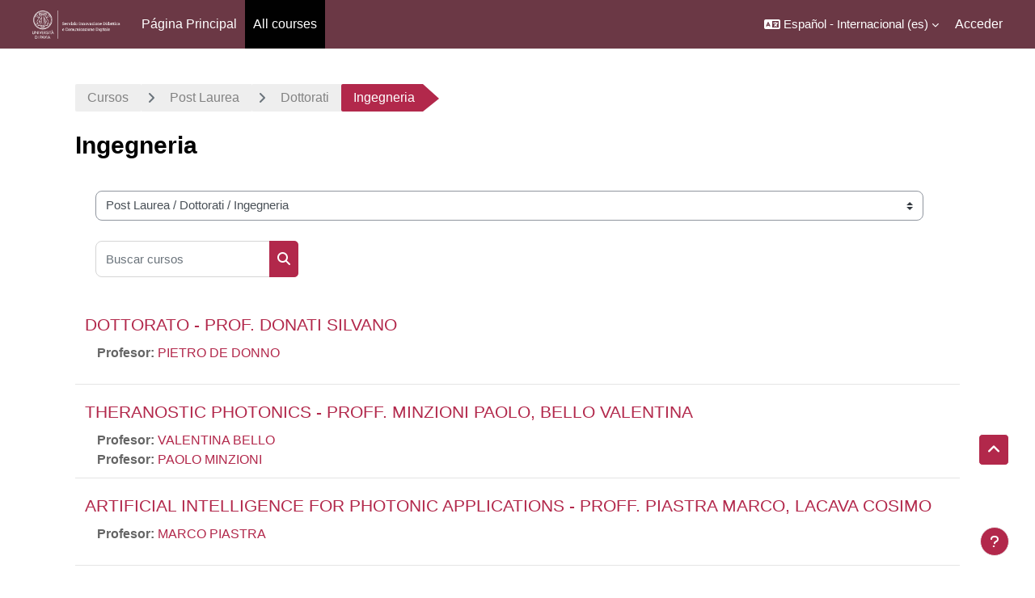

--- FILE ---
content_type: text/html; charset=utf-8
request_url: https://elearning-excu.unipv.it/course/index.php?categoryid=56&lang=es
body_size: 72175
content:
<!DOCTYPE html>

<html  dir="ltr" lang="es" xml:lang="es">
<head>
    <title>Todos los cursos | Kiro</title>
    <link rel="shortcut icon" href="https://elearning-excu.unipv.it/pluginfile.php/1/core_admin/favicon/64x64/1753446139/favicon-excu.ico" />
    <meta http-equiv="Content-Type" content="text/html; charset=utf-8" />
<meta name="keywords" content="moodle, Todos los cursos | Kiro" />
<link rel="stylesheet" type="text/css" href="https://elearning-excu.unipv.it/theme/yui_combo.php?rollup/3.18.1/yui-moodlesimple.css" /><script id="firstthemesheet" type="text/css">/** Required in order to fix style inclusion problems in IE with YUI **/</script><link rel="stylesheet" type="text/css" href="https://elearning-excu.unipv.it/theme/styles.php/academi/1753446139_1738751048/all" />
<script>
//<![CDATA[
var M = {}; M.yui = {};
M.pageloadstarttime = new Date();
M.cfg = {"wwwroot":"https:\/\/elearning-excu.unipv.it","apibase":"https:\/\/elearning-excu.unipv.it\/r.php\/api","homeurl":{},"sesskey":"kSaoX26gpS","sessiontimeout":"28800","sessiontimeoutwarning":1200,"themerev":"1753446139","slasharguments":1,"theme":"academi","iconsystemmodule":"core\/icon_system_fontawesome","jsrev":"1753446139","admin":"admin","svgicons":true,"usertimezone":"Europa\/Berl\u00edn","language":"es","courseId":1,"courseContextId":2,"contextid":135,"contextInstanceId":56,"langrev":1769223906,"templaterev":"1753446139","siteId":1,"userId":0,"developerdebug":true};var yui1ConfigFn = function(me) {if(/-skin|reset|fonts|grids|base/.test(me.name)){me.type='css';me.path=me.path.replace(/\.js/,'.css');me.path=me.path.replace(/\/yui2-skin/,'/assets/skins/sam/yui2-skin')}};
var yui2ConfigFn = function(me) {var parts=me.name.replace(/^moodle-/,'').split('-'),component=parts.shift(),module=parts[0],min='-min';if(/-(skin|core)$/.test(me.name)){parts.pop();me.type='css';min=''}
if(module){var filename=parts.join('-');me.path=component+'/'+module+'/'+filename+min+'.'+me.type}else{me.path=component+'/'+component+'.'+me.type}};
YUI_config = {"debug":true,"base":"https:\/\/elearning-excu.unipv.it\/lib\/yuilib\/3.18.1\/","comboBase":"https:\/\/elearning-excu.unipv.it\/theme\/yui_combo.php?","combine":true,"filter":"RAW","insertBefore":"firstthemesheet","groups":{"yui2":{"base":"https:\/\/elearning-excu.unipv.it\/lib\/yuilib\/2in3\/2.9.0\/build\/","comboBase":"https:\/\/elearning-excu.unipv.it\/theme\/yui_combo.php?","combine":true,"ext":false,"root":"2in3\/2.9.0\/build\/","patterns":{"yui2-":{"group":"yui2","configFn":yui1ConfigFn}}},"moodle":{"name":"moodle","base":"https:\/\/elearning-excu.unipv.it\/theme\/yui_combo.php?m\/1753446139\/","combine":true,"comboBase":"https:\/\/elearning-excu.unipv.it\/theme\/yui_combo.php?","ext":false,"root":"m\/1753446139\/","patterns":{"moodle-":{"group":"moodle","configFn":yui2ConfigFn}},"filter":"DEBUG","modules":{"moodle-core-actionmenu":{"requires":["base","event","node-event-simulate"]},"moodle-core-blocks":{"requires":["base","node","io","dom","dd","dd-scroll","moodle-core-dragdrop","moodle-core-notification"]},"moodle-core-chooserdialogue":{"requires":["base","panel","moodle-core-notification"]},"moodle-core-dragdrop":{"requires":["base","node","io","dom","dd","event-key","event-focus","moodle-core-notification"]},"moodle-core-event":{"requires":["event-custom"]},"moodle-core-handlebars":{"condition":{"trigger":"handlebars","when":"after"}},"moodle-core-lockscroll":{"requires":["plugin","base-build"]},"moodle-core-maintenancemodetimer":{"requires":["base","node"]},"moodle-core-notification":{"requires":["moodle-core-notification-dialogue","moodle-core-notification-alert","moodle-core-notification-confirm","moodle-core-notification-exception","moodle-core-notification-ajaxexception"]},"moodle-core-notification-dialogue":{"requires":["base","node","panel","escape","event-key","dd-plugin","moodle-core-widget-focusafterclose","moodle-core-lockscroll"]},"moodle-core-notification-alert":{"requires":["moodle-core-notification-dialogue"]},"moodle-core-notification-confirm":{"requires":["moodle-core-notification-dialogue"]},"moodle-core-notification-exception":{"requires":["moodle-core-notification-dialogue"]},"moodle-core-notification-ajaxexception":{"requires":["moodle-core-notification-dialogue"]},"moodle-core_availability-form":{"requires":["base","node","event","event-delegate","panel","moodle-core-notification-dialogue","json"]},"moodle-course-categoryexpander":{"requires":["node","event-key"]},"moodle-course-dragdrop":{"requires":["base","node","io","dom","dd","dd-scroll","moodle-core-dragdrop","moodle-core-notification","moodle-course-coursebase","moodle-course-util"]},"moodle-course-management":{"requires":["base","node","io-base","moodle-core-notification-exception","json-parse","dd-constrain","dd-proxy","dd-drop","dd-delegate","node-event-delegate"]},"moodle-course-util":{"requires":["node"],"use":["moodle-course-util-base"],"submodules":{"moodle-course-util-base":{},"moodle-course-util-section":{"requires":["node","moodle-course-util-base"]},"moodle-course-util-cm":{"requires":["node","moodle-course-util-base"]}}},"moodle-form-dateselector":{"requires":["base","node","overlay","calendar"]},"moodle-form-shortforms":{"requires":["node","base","selector-css3","moodle-core-event"]},"moodle-question-chooser":{"requires":["moodle-core-chooserdialogue"]},"moodle-question-searchform":{"requires":["base","node"]},"moodle-availability_completion-form":{"requires":["base","node","event","moodle-core_availability-form"]},"moodle-availability_date-form":{"requires":["base","node","event","io","moodle-core_availability-form"]},"moodle-availability_grade-form":{"requires":["base","node","event","moodle-core_availability-form"]},"moodle-availability_group-form":{"requires":["base","node","event","moodle-core_availability-form"]},"moodle-availability_grouping-form":{"requires":["base","node","event","moodle-core_availability-form"]},"moodle-availability_profile-form":{"requires":["base","node","event","moodle-core_availability-form"]},"moodle-mod_assign-history":{"requires":["node","transition"]},"moodle-mod_attendance-groupfilter":{"requires":["base","node"]},"moodle-mod_customcert-rearrange":{"requires":["dd-delegate","dd-drag"]},"moodle-mod_quiz-autosave":{"requires":["base","node","event","event-valuechange","node-event-delegate","io-form","datatype-date-format"]},"moodle-mod_quiz-dragdrop":{"requires":["base","node","io","dom","dd","dd-scroll","moodle-core-dragdrop","moodle-core-notification","moodle-mod_quiz-quizbase","moodle-mod_quiz-util-base","moodle-mod_quiz-util-page","moodle-mod_quiz-util-slot","moodle-course-util"]},"moodle-mod_quiz-modform":{"requires":["base","node","event"]},"moodle-mod_quiz-questionchooser":{"requires":["moodle-core-chooserdialogue","moodle-mod_quiz-util","querystring-parse"]},"moodle-mod_quiz-quizbase":{"requires":["base","node"]},"moodle-mod_quiz-toolboxes":{"requires":["base","node","event","event-key","io","moodle-mod_quiz-quizbase","moodle-mod_quiz-util-slot","moodle-core-notification-ajaxexception"]},"moodle-mod_quiz-util":{"requires":["node","moodle-core-actionmenu"],"use":["moodle-mod_quiz-util-base"],"submodules":{"moodle-mod_quiz-util-base":{},"moodle-mod_quiz-util-slot":{"requires":["node","moodle-mod_quiz-util-base"]},"moodle-mod_quiz-util-page":{"requires":["node","moodle-mod_quiz-util-base"]}}},"moodle-message_airnotifier-toolboxes":{"requires":["base","node","io"]},"moodle-editor_atto-editor":{"requires":["node","transition","io","overlay","escape","event","event-simulate","event-custom","node-event-html5","node-event-simulate","yui-throttle","moodle-core-notification-dialogue","moodle-editor_atto-rangy","handlebars","timers","querystring-stringify"]},"moodle-editor_atto-plugin":{"requires":["node","base","escape","event","event-outside","handlebars","event-custom","timers","moodle-editor_atto-menu"]},"moodle-editor_atto-menu":{"requires":["moodle-core-notification-dialogue","node","event","event-custom"]},"moodle-editor_atto-rangy":{"requires":[]},"moodle-report_eventlist-eventfilter":{"requires":["base","event","node","node-event-delegate","datatable","autocomplete","autocomplete-filters"]},"moodle-report_loglive-fetchlogs":{"requires":["base","event","node","io","node-event-delegate"]},"moodle-gradereport_history-userselector":{"requires":["escape","event-delegate","event-key","handlebars","io-base","json-parse","moodle-core-notification-dialogue"]},"moodle-qbank_editquestion-chooser":{"requires":["moodle-core-chooserdialogue"]},"moodle-tool_lp-dragdrop-reorder":{"requires":["moodle-core-dragdrop"]},"moodle-assignfeedback_editpdf-editor":{"requires":["base","event","node","io","graphics","json","event-move","event-resize","transition","querystring-stringify-simple","moodle-core-notification-dialog","moodle-core-notification-alert","moodle-core-notification-warning","moodle-core-notification-exception","moodle-core-notification-ajaxexception"]},"moodle-atto_accessibilitychecker-button":{"requires":["color-base","moodle-editor_atto-plugin"]},"moodle-atto_accessibilityhelper-button":{"requires":["moodle-editor_atto-plugin"]},"moodle-atto_align-button":{"requires":["moodle-editor_atto-plugin"]},"moodle-atto_bold-button":{"requires":["moodle-editor_atto-plugin"]},"moodle-atto_charmap-button":{"requires":["moodle-editor_atto-plugin"]},"moodle-atto_clear-button":{"requires":["moodle-editor_atto-plugin"]},"moodle-atto_collapse-button":{"requires":["moodle-editor_atto-plugin"]},"moodle-atto_emojipicker-button":{"requires":["moodle-editor_atto-plugin"]},"moodle-atto_emoticon-button":{"requires":["moodle-editor_atto-plugin"]},"moodle-atto_equation-button":{"requires":["moodle-editor_atto-plugin","moodle-core-event","io","event-valuechange","tabview","array-extras"]},"moodle-atto_h5p-button":{"requires":["moodle-editor_atto-plugin"]},"moodle-atto_html-beautify":{},"moodle-atto_html-button":{"requires":["promise","moodle-editor_atto-plugin","moodle-atto_html-beautify","moodle-atto_html-codemirror","event-valuechange"]},"moodle-atto_html-codemirror":{"requires":["moodle-atto_html-codemirror-skin"]},"moodle-atto_image-button":{"requires":["moodle-editor_atto-plugin"]},"moodle-atto_indent-button":{"requires":["moodle-editor_atto-plugin"]},"moodle-atto_italic-button":{"requires":["moodle-editor_atto-plugin"]},"moodle-atto_link-button":{"requires":["moodle-editor_atto-plugin"]},"moodle-atto_managefiles-button":{"requires":["moodle-editor_atto-plugin"]},"moodle-atto_managefiles-usedfiles":{"requires":["node","escape"]},"moodle-atto_media-button":{"requires":["moodle-editor_atto-plugin","moodle-form-shortforms"]},"moodle-atto_noautolink-button":{"requires":["moodle-editor_atto-plugin"]},"moodle-atto_orderedlist-button":{"requires":["moodle-editor_atto-plugin"]},"moodle-atto_recordrtc-button":{"requires":["moodle-editor_atto-plugin","moodle-atto_recordrtc-recording"]},"moodle-atto_recordrtc-recording":{"requires":["moodle-atto_recordrtc-button"]},"moodle-atto_rtl-button":{"requires":["moodle-editor_atto-plugin"]},"moodle-atto_strike-button":{"requires":["moodle-editor_atto-plugin"]},"moodle-atto_subscript-button":{"requires":["moodle-editor_atto-plugin"]},"moodle-atto_superscript-button":{"requires":["moodle-editor_atto-plugin"]},"moodle-atto_table-button":{"requires":["moodle-editor_atto-plugin","moodle-editor_atto-menu","event","event-valuechange"]},"moodle-atto_title-button":{"requires":["moodle-editor_atto-plugin"]},"moodle-atto_underline-button":{"requires":["moodle-editor_atto-plugin"]},"moodle-atto_undo-button":{"requires":["moodle-editor_atto-plugin"]},"moodle-atto_unorderedlist-button":{"requires":["moodle-editor_atto-plugin"]}}},"gallery":{"name":"gallery","base":"https:\/\/elearning-excu.unipv.it\/lib\/yuilib\/gallery\/","combine":true,"comboBase":"https:\/\/elearning-excu.unipv.it\/theme\/yui_combo.php?","ext":false,"root":"gallery\/1753446139\/","patterns":{"gallery-":{"group":"gallery"}}}},"modules":{"core_filepicker":{"name":"core_filepicker","fullpath":"https:\/\/elearning-excu.unipv.it\/lib\/javascript.php\/1753446139\/repository\/filepicker.js","requires":["base","node","node-event-simulate","json","async-queue","io-base","io-upload-iframe","io-form","yui2-treeview","panel","cookie","datatable","datatable-sort","resize-plugin","dd-plugin","escape","moodle-core_filepicker","moodle-core-notification-dialogue"]},"core_comment":{"name":"core_comment","fullpath":"https:\/\/elearning-excu.unipv.it\/lib\/javascript.php\/1753446139\/comment\/comment.js","requires":["base","io-base","node","json","yui2-animation","overlay","escape"]}},"logInclude":[],"logExclude":[],"logLevel":null};
M.yui.loader = {modules: {}};

//]]>
</script>

<meta name="description" content="La piattaforma della didattica Extracurricolare dell'Università di Pavia (Master, Dottorati, Tirocini, Scuole di Specializzazione, PF24, Summer School, ecc.)">

<meta property="og:title" content="KIRO EXTRA CURRICULARE" />
<meta property="og:type" content="website" />
<meta property="og:url" content="https://elearning-excu.unipv.it/" />
<meta property="og:image" content="https://elearning-excu.unipv.it/theme/kirone/pix/Kirone.png" />
<meta property="og:image:type" content="image/png" />
<meta property="og:image:width" content="600" />
<meta property="og:image:height" content="600" />
<meta property="og:image:alt" content="KIRO EXCU UNIPV" />

<!-- Global site tag (gtag.js) - Google Analytics -->
<script async src="https://www.googletagmanager.com/gtag/js?id=G-04SMRF9T00"></script>
<script>
  window.dataLayer = window.dataLayer || [];
  function gtag(){dataLayer.push(arguments);}
  gtag('js', new Date());

  gtag('config', 'G-04SMRF9T00');
</script>
    <meta name="viewport" content="width=device-width, initial-scale=1.0">
</head><body  id="page-course-index-category" class="format-site limitedwidth  path-course path-course-index chrome dir-ltr lang-es yui-skin-sam yui3-skin-sam elearning-excu-unipv-it pagelayout-coursecategory course-1 context-135 category-56 notloggedin theme uses-drawers moodle-based-header theme-container">
    <div class="toast-wrapper mx-auto py-0 fixed-top" role="status" aria-live="polite"></div>
    <div id="page-wrapper" class="d-print-block">
        <div>
    <a class="sr-only sr-only-focusable" href="#maincontent">Salta al contenido principal</a>
</div><script src="https://elearning-excu.unipv.it/lib/javascript.php/1753446139/lib/polyfills/polyfill.js"></script>
<script src="https://elearning-excu.unipv.it/theme/yui_combo.php?rollup/3.18.1/yui-moodlesimple.js"></script><script src="https://elearning-excu.unipv.it/lib/javascript.php/1753446139/lib/javascript-static.js"></script>
<script>
//<![CDATA[
document.body.className += ' jsenabled';
//]]>
</script>


        
<nav id="header" class=" moodle-based-header  fixed-top navbar navbar-light bg-faded navbar-static-top navbar-expand moodle-has-zindex" aria-label="Navegación del sitio">
    <div class="container-fluid navbar-nav">
             
                <button class="navbar-toggler aabtn d-block d-md-none px-1 my-1 border-0" data-toggler="drawers" data-action="toggle" data-target="theme_boost-drawers-primary">
                    <span class="navbar-toggler-icon"></span>
                    <span class="sr-only">Panel lateral</span>
                </button>
                <a href="https://elearning-excu.unipv.it/?redirect=0" class="navbar-brand has-logo
                        ">
                            <span class="logo">
                                <img src="//elearning-excu.unipv.it/pluginfile.php/1/theme_academi/logo/1753446139/IDCD_white_2021%20%281%29%20%281%29.png" alt="Piattaforma Kiro - Didattica Extra Curriculare e Azioni Internazionali">
                            </span>
                </a>


             
                    <div class="primary-navigation">
                        <nav class="moremenu navigation">
                            <ul id="moremenu-69774d321426f-navbar-nav" role="menubar" class="nav more-nav navbar-nav">
                                        <li data-key="home" class="nav-item" role="none" data-forceintomoremenu="false">
                                                    <a role="menuitem" class="nav-link  "
                                                        href="https://elearning-excu.unipv.it/"
                                                        
                                                        
                                                        data-disableactive="true"
                                                        tabindex="-1"
                                                    >
                                                        Página Principal
                                                    </a>
                                        </li>
                                        <li data-key="" class="nav-item" role="none" data-forceintomoremenu="false">
                                                    <a role="menuitem" class="nav-link active "
                                                        href="https://elearning-excu.unipv.it/course/"
                                                        
                                                        aria-current="true"
                                                        data-disableactive="true"
                                                        
                                                    >
                                                        All courses
                                                    </a>
                                        </li>
                                <li role="none" class="nav-item dropdown dropdownmoremenu d-none" data-region="morebutton">
                                    <a class="dropdown-toggle nav-link " href="#" id="moremenu-dropdown-69774d321426f" role="menuitem" data-toggle="dropdown" aria-haspopup="true" aria-expanded="false" tabindex="-1">
                                        Más
                                    </a>
                                    <ul class="dropdown-menu dropdown-menu-left" data-region="moredropdown" aria-labelledby="moremenu-dropdown-69774d321426f" role="menu">
                                    </ul>
                                </li>
                            </ul>
                        </nav>
                    </div>

                <ul class="navbar-nav d-none d-md-flex my-1 px-1">
                    <!-- page_heading_menu -->
                    
                </ul>

        <div id="usernavigation" class="navbar-nav ml-auto">
                <div class="langmenu">
                    <div class="dropdown show">
                        <a href="#" role="button" id="lang-menu-toggle" data-toggle="dropdown" aria-label="Idioma" aria-haspopup="true" aria-controls="lang-action-menu" class="btn dropdown-toggle">
                            <i class="icon fa fa-language fa-fw me-1" aria-hidden="true"></i>
                            <span class="langbutton">
                                Español - Internacional ‎(es)‎
                            </span>
                            <b class="caret"></b>
                        </a>
                        <div role="menu" aria-labelledby="lang-menu-toggle" id="lang-action-menu" class="dropdown-menu dropdown-menu-right">
                                    <a href="https://elearning-excu.unipv.it/course/index.php?categoryid=56&amp;lang=de" class="dropdown-item ps-5" role="menuitem" 
                                            lang="de" >
                                        Deutsch ‎(de)‎
                                    </a>
                                    <a href="https://elearning-excu.unipv.it/course/index.php?categoryid=56&amp;lang=en" class="dropdown-item ps-5" role="menuitem" 
                                            lang="en" >
                                        English ‎(en)‎
                                    </a>
                                    <a href="#" class="dropdown-item ps-5" role="menuitem" aria-current="true"
                                            >
                                        Español - Internacional ‎(es)‎
                                    </a>
                                    <a href="https://elearning-excu.unipv.it/course/index.php?categoryid=56&amp;lang=fr" class="dropdown-item ps-5" role="menuitem" 
                                            lang="fr" >
                                        Français ‎(fr)‎
                                    </a>
                                    <a href="https://elearning-excu.unipv.it/course/index.php?categoryid=56&amp;lang=it" class="dropdown-item ps-5" role="menuitem" 
                                            lang="it" >
                                        Italiano ‎(it)‎
                                    </a>
                                    <a href="https://elearning-excu.unipv.it/course/index.php?categoryid=56&amp;lang=pt" class="dropdown-item ps-5" role="menuitem" 
                                            lang="pt" >
                                        Português - Portugal ‎(pt)‎
                                    </a>
                        </div>
                    </div>
                </div>
            
            
            <div class="d-flex align-items-stretch usermenu-container" data-region="usermenu">
                    <div class="usermenu">
                            <span class="login ps-2">
                                    <a href="https://elearning-excu.unipv.it/login/index.php">Acceder</a>
                            </span>
                    </div>
            </div>
            
        </div>
        <!-- search_box -->
    </div>
</nav>

<div  class="drawer drawer-left drawer-primary d-print-none not-initialized" data-region="fixed-drawer" id="theme_boost-drawers-primary" data-preference="" data-state="show-drawer-primary" data-forceopen="0" data-close-on-resize="1">
    <div class="drawerheader">
        <button
            class="btn drawertoggle icon-no-margin hidden"
            data-toggler="drawers"
            data-action="closedrawer"
            data-target="theme_boost-drawers-primary"
            data-toggle="tooltip"
            data-placement="right"
            title="Cerrar caja"
        >
            <i class="icon fa fa-xmark fa-fw " aria-hidden="true"  ></i>
        </button>
                    <span class="sitename" title="Piattaforma Kiro - Didattica Extra Curriculare e Azioni Internazionali">Piattaforma Kiro - Didattica Extra Curriculare e Azioni Internazionali</span>

        <div class="drawerheadercontent hidden">
            
        </div>
    </div>
    <div class="drawercontent drag-container" data-usertour="scroller">
                <div class="list-group">
                <a href="https://elearning-excu.unipv.it/" class="list-group-item list-group-item-action  " >
                    Página Principal
                </a>
                <a href="https://elearning-excu.unipv.it/course/" class="list-group-item list-group-item-action active " aria-current="true">
                    All courses
                </a>
        </div>

    </div>
</div>
        
        <div id="page" data-region="mainpage" data-usertour="scroller" class="drawers   drag-container">
            <div id="topofscroll" class="main-inner">
                <div class="drawer-toggles d-flex">
                </div>
                <header id="page-header" class="header-maxwidth d-print-none">
    <div class="w-100">
        <div class="d-flex flex-wrap">
            <div id="page-navbar">
                <nav aria-label="Barra de navegación">
    <ol class="breadcrumb">
                <li class="breadcrumb-item">
                    <a href="https://elearning-excu.unipv.it/course/index.php"
                        
                        
                        
                    >
                        Cursos
                    </a>
                </li>
        
                <li class="breadcrumb-item">
                    <a href="https://elearning-excu.unipv.it/course/index.php?categoryid=6"
                        
                        
                        
                    >
                        Post Laurea
                    </a>
                </li>
        
                <li class="breadcrumb-item">
                    <a href="https://elearning-excu.unipv.it/course/index.php?categoryid=15"
                        
                        
                        
                    >
                        Dottorati
                    </a>
                </li>
        
                <li class="breadcrumb-item">
                    <span >
                        Ingegneria
                    </span>
                </li>
        </ol>
</nav>
            </div>
            <div class="ms-auto d-flex">
                
            </div>
            <div id="course-header">
                
            </div>
        </div>
        <div class="d-flex align-items-center">
                    <div class="me-auto">
                        <div class="page-context-header d-flex align-items-center mb-2">
    <div class="page-header-headings">
        <h1 class="h2 mb-0">Ingegneria</h1>
    </div>
</div>
                    </div>
            <div class="header-actions-container ms-auto" data-region="header-actions-container">
            </div>
        </div>
    </div>
</header>
                <div id="page-content" class="pb-3 d-print-block">
                    <div id="region-main-box">
                        <section id="region-main" aria-label="Contenido">

                            <span class="notifications" id="user-notifications"></span>
                            <div role="main"><span id="maincontent"></span><span></span><div class="container-fluid tertiary-navigation" id="action_bar">
    <div class="row">
            <div class="navitem">
                <div class="urlselect text-truncate w-100">
                    <form method="post" action="https://elearning-excu.unipv.it/course/jumpto.php" class="d-flex flex-wrap align-items-center" id="url_select_f69774d31a6fa81">
                        <input type="hidden" name="sesskey" value="kSaoX26gpS">
                            <label for="url_select69774d31a6fa82" class="sr-only">
                                Categorías
                            </label>
                        <select  id="url_select69774d31a6fa82" class="custom-select urlselect text-truncate w-100" name="jump"
                                 >
                                    <option value="/course/index.php?categoryid=1"  >Miscellaneous</option>
                                    <option value="/course/index.php?categoryid=3"  >Pre-Immatricolazioni</option>
                                    <option value="/course/index.php?categoryid=8"  >Pre-Immatricolazioni / Piano Nazionale Lauree Scientifiche</option>
                                    <option value="/course/index.php?categoryid=49"  >Pre-Immatricolazioni / Piano Nazionale Lauree Scientifiche / Biologie e Biotecnologie</option>
                                    <option value="/course/index.php?categoryid=50"  >Pre-Immatricolazioni / Piano Nazionale Lauree Scientifiche / Chimica</option>
                                    <option value="/course/index.php?categoryid=54"  >Pre-Immatricolazioni / Piano Nazionale Lauree Scientifiche / Scienze Geologiche e Naturali</option>
                                    <option value="/course/index.php?categoryid=9"  >Pre-Immatricolazioni / Programma Foundation Year e Marco Polo/Turandot - Lingua e cultura italiana</option>
                                    <option value="/course/index.php?categoryid=10"  >Pre-Immatricolazioni / Foundation Year - Area Studies</option>
                                    <option value="/course/index.php?categoryid=87"  >Pre-Immatricolazioni / CdLM in Economia e Gestione delle Imprese</option>
                                    <option value="/course/index.php?categoryid=4"  >Attività durante il corso di studi</option>
                                    <option value="/course/index.php?categoryid=11"  >Attività durante il corso di studi / Tirocini</option>
                                    <option value="/course/index.php?categoryid=82"  >Attività durante il corso di studi / Tirocini / TIROCINI MEDICINA GOLGI &amp; HARVEY 2022/23</option>
                                    <option value="/course/index.php?categoryid=99"  >Attività durante il corso di studi / Tirocini / TIROCINI MEDICINA GOLGI &amp; HARVEY 2023/24</option>
                                    <option value="/course/index.php?categoryid=128"  >Attività durante il corso di studi / Tirocini / TIROCINI MEDICINA GOLGI &amp; HARVEY 2024/25</option>
                                    <option value="/course/index.php?categoryid=153"  >Attività durante il corso di studi / Tirocini / TIROCINI MEDICINA GOLGI &amp; HARVEY 2025/26</option>
                                    <option value="/course/index.php?categoryid=12"  >Attività durante il corso di studi / Prevenzione Abbandoni</option>
                                    <option value="/course/index.php?categoryid=65"  >Attività durante il corso di studi / Prevenzione Abbandoni / Scienze Geologiche e Naturali</option>
                                    <option value="/course/index.php?categoryid=13"  >Attività durante il corso di studi / Samsung Innovation Campus</option>
                                    <option value="/course/index.php?categoryid=85"  >Attività durante il corso di studi / Scelta attività integrative Scienze motorie</option>
                                    <option value="/course/index.php?categoryid=104"  >Attività durante il corso di studi / Seminari</option>
                                    <option value="/course/index.php?categoryid=106"  >Attività durante il corso di studi / Progetti didattica innovativa</option>
                                    <option value="/course/index.php?categoryid=88"  >Centro Linguistico d'Ateneo</option>
                                    <option value="/course/index.php?categoryid=94"  >Centro Linguistico d'Ateneo / Lingue e Culture Moderne - Liste di iscrizione ai gruppi delle attività di didattica integrativa CEL/AdL</option>
                                    <option value="/course/index.php?categoryid=89"  >Centro Linguistico d'Ateneo / Lettere/Filosofia - Liste di iscrizione ai gruppi delle attività didattiche integrative CEL/AdL</option>
                                    <option value="/course/index.php?categoryid=93"  >Centro Linguistico d'Ateneo / Lingue e Culture Moderne - Test iniziali di lingua straniera per matricole</option>
                                    <option value="/course/index.php?categoryid=96"  >Centro Linguistico d'Ateneo / Italian courses at the Language Centre</option>
                                    <option value="/course/index.php?categoryid=90"  >Centro Linguistico d'Ateneo / Test di piazzamento della lingua italiana</option>
                                    <option value="/course/index.php?categoryid=129"  >Centro Linguistico d'Ateneo / Test di piazzamento per corsi extracurricolari di lingua inglese</option>
                                    <option value="/course/index.php?categoryid=91"  >Centro Linguistico d'Ateneo / Entry Test Lauree magistrali - Scienze Politiche</option>
                                    <option value="/course/index.php?categoryid=5"  >Summer/Winter School</option>
                                    <option value="/course/index.php?categoryid=7"  >Erasmus</option>
                                    <option value="/course/index.php?categoryid=14"  >Erasmus / Blended Intensive Programme (BIP)</option>
                                    <option value="/course/index.php?categoryid=6"  >Post Laurea</option>
                                    <option value="/course/index.php?categoryid=15"  >Post Laurea / Dottorati</option>
                                    <option value="/course/index.php?categoryid=47"  >Post Laurea / Dottorati / Biologia e Biotecnologie</option>
                                    <option value="/course/index.php?categoryid=51"  >Post Laurea / Dottorati / Economia</option>
                                    <option value="/course/index.php?categoryid=56" selected >Post Laurea / Dottorati / Ingegneria</option>
                                    <option value="/course/index.php?categoryid=58"  >Post Laurea / Dottorati / Medicina e Chirurgia</option>
                                    <option value="/course/index.php?categoryid=62"  >Post Laurea / Dottorati / Scienze del Sistema Nervoso e del Comportamento</option>
                                    <option value="/course/index.php?categoryid=73"  >Post Laurea / Dottorati / Fisica</option>
                                    <option value="/course/index.php?categoryid=81"  >Post Laurea / Dottorati / Studi Umanistici</option>
                                    <option value="/course/index.php?categoryid=131"  >Post Laurea / Dottorati / Scienze Chimiche e Farmaceutiche e Innovazione Industriale</option>
                                    <option value="/course/index.php?categoryid=102"  >Post Laurea / Dottorati / Corsi trasversali</option>
                                    <option value="/course/index.php?categoryid=16"  >Post Laurea / Master</option>
                                    <option value="/course/index.php?categoryid=48"  >Post Laurea / Master / Scienze e Tecnologie</option>
                                    <option value="/course/index.php?categoryid=155"  >Post Laurea / Master / Scienze e Tecnologie / MASTER DI II LIVELLO IN NUTRIZIONE UMANA (A.A. 2025/2026) - COORDINATRICE PROF.SSA ROSSI PAOLA</option>
                                    <option value="/course/index.php?categoryid=132"  >Post Laurea / Master / Scienze e Tecnologie / MASTER DI II LIVELLO IN NUTRIZIONE UMANA (A.A. 2024/2025) - COORDINATRICE PROF.SSA ROSSI PAOLA</option>
                                    <option value="/course/index.php?categoryid=103"  >Post Laurea / Master / Scienze e Tecnologie / MASTER DI II LIVELLO IN NUTRIZIONE UMANA (A.A. 2023/2024) - COORDINATRICE PROF.SSA ROSSI PAOLA</option>
                                    <option value="/course/index.php?categoryid=156"  >Post Laurea / Master / Scienze e Tecnologie / MASTER DI II LIVELLO GENOMIC DATA SCIENCE</option>
                                    <option value="/course/index.php?categoryid=61"  >Post Laurea / Master / Scienze Umane</option>
                                    <option value="/course/index.php?categoryid=52"  >Post Laurea / Master / Economia, Società e Diritto</option>
                                    <option value="/course/index.php?categoryid=105"  >Post Laurea / Master / Economia, Società e Diritto / Master eXplainable Artificial Intelligence in healthcare Management (xAIM) 2023/2024</option>
                                    <option value="/course/index.php?categoryid=130"  >Post Laurea / Master / Economia, Società e Diritto / Master eXplainable Artificial Intelligence in healthcare Management (xAIM) 2025/2026</option>
                                    <option value="/course/index.php?categoryid=53"  >Post Laurea / Master / Scienze del Farmaco</option>
                                    <option value="/course/index.php?categoryid=59"  >Post Laurea / Master / Sanità</option>
                                    <option value="/course/index.php?categoryid=72"  >Post Laurea / Master / Sanità / MASTER DI II LIVELLO ABILITANTE PER LO SVOLGIMENTO DELLE FUNZIONI DI MEDICO COMPETENTE - COORDINATORE PROF. CANDURA STEFANO</option>
                                    <option value="/course/index.php?categoryid=80"  >Post Laurea / Master / Sanità / MEET - Medicine Enhanced by Engineering Technologies</option>
                                    <option value="/course/index.php?categoryid=18"  >Post Laurea / Scuole di Specializzazione</option>
                                    <option value="/course/index.php?categoryid=21"  >Post Laurea / Scuole di Specializzazione / Area Sanitaria</option>
                                    <option value="/course/index.php?categoryid=76"  >Post Laurea / Scuole di Specializzazione / Area Sanitaria / Chirurgia Generale</option>
                                    <option value="/course/index.php?categoryid=70"  >Post Laurea / Scuole di Specializzazione / Area Sanitaria / Corsi comuni</option>
                                    <option value="/course/index.php?categoryid=110"  >Post Laurea / Scuole di Specializzazione / Area Sanitaria / Dermatologia</option>
                                    <option value="/course/index.php?categoryid=44"  >Post Laurea / Scuole di Specializzazione / Area Sanitaria / Farmacologia e Tossicologia Clinica</option>
                                    <option value="/course/index.php?categoryid=45"  >Post Laurea / Scuole di Specializzazione / Area Sanitaria / Farmacologia e Tossicologia Clinica / I anno</option>
                                    <option value="/course/index.php?categoryid=32"  >Post Laurea / Scuole di Specializzazione / Area Sanitaria / Fisiatria</option>
                                    <option value="/course/index.php?categoryid=43"  >Post Laurea / Scuole di Specializzazione / Area Sanitaria / Malattie dell'Apparato Cardiovascolare</option>
                                    <option value="/course/index.php?categoryid=46"  >Post Laurea / Scuole di Specializzazione / Area Sanitaria / Malattie Infettive</option>
                                    <option value="/course/index.php?categoryid=36"  >Post Laurea / Scuole di Specializzazione / Area Sanitaria / Medicina dello Sport</option>
                                    <option value="/course/index.php?categoryid=35"  >Post Laurea / Scuole di Specializzazione / Area Sanitaria / Medicina Interna</option>
                                    <option value="/course/index.php?categoryid=108"  >Post Laurea / Scuole di Specializzazione / Area Sanitaria / MEU</option>
                                    <option value="/course/index.php?categoryid=37"  >Post Laurea / Scuole di Specializzazione / Area Sanitaria / Microbiologia e Virologia</option>
                                    <option value="/course/index.php?categoryid=74"  >Post Laurea / Scuole di Specializzazione / Area Sanitaria / Microbiologia e Virologia / I ANNO</option>
                                    <option value="/course/index.php?categoryid=75"  >Post Laurea / Scuole di Specializzazione / Area Sanitaria / Microbiologia e Virologia / II ANNO</option>
                                    <option value="/course/index.php?categoryid=100"  >Post Laurea / Scuole di Specializzazione / Area Sanitaria / Microbiologia e Virologia / III ANNO</option>
                                    <option value="/course/index.php?categoryid=40"  >Post Laurea / Scuole di Specializzazione / Area Sanitaria / Neurologia</option>
                                    <option value="/course/index.php?categoryid=34"  >Post Laurea / Scuole di Specializzazione / Area Sanitaria / Neuropsichiatria Infantile</option>
                                    <option value="/course/index.php?categoryid=109"  >Post Laurea / Scuole di Specializzazione / Area Sanitaria / Oftalmologia</option>
                                    <option value="/course/index.php?categoryid=71"  >Post Laurea / Scuole di Specializzazione / Area Sanitaria / Oncologia Medica</option>
                                    <option value="/course/index.php?categoryid=33"  >Post Laurea / Scuole di Specializzazione / Area Sanitaria / Ortognatodonzia</option>
                                    <option value="/course/index.php?categoryid=69"  >Post Laurea / Scuole di Specializzazione / Area Sanitaria / Otorinolaringoiatria</option>
                                    <option value="/course/index.php?categoryid=42"  >Post Laurea / Scuole di Specializzazione / Area Sanitaria / Pediatria</option>
                                    <option value="/course/index.php?categoryid=39"  >Post Laurea / Scuole di Specializzazione / Area Sanitaria / Psichiatria</option>
                                    <option value="/course/index.php?categoryid=152"  >Post Laurea / Scuole di Specializzazione / Area Sanitaria / Scienza dell'Alimentazione</option>
                                    <option value="/course/index.php?categoryid=28"  >Post Laurea / Scuole di Specializzazione / Area Sanitaria / Statistica Sanitaria</option>
                                    <option value="/course/index.php?categoryid=29"  >Post Laurea / Scuole di Specializzazione / Area Sanitaria / Statistica Sanitaria / I ANNO</option>
                                    <option value="/course/index.php?categoryid=30"  >Post Laurea / Scuole di Specializzazione / Area Sanitaria / Statistica Sanitaria / II ANNO</option>
                                    <option value="/course/index.php?categoryid=31"  >Post Laurea / Scuole di Specializzazione / Area Sanitaria / Statistica Sanitaria / III ANNO</option>
                                    <option value="/course/index.php?categoryid=23"  >Post Laurea / Corsi di Perfezionamento e Aggiornamento</option>
                                    <option value="/course/index.php?categoryid=19"  >Post Laurea / Ricerca</option>
                                    <option value="/course/index.php?categoryid=66"  >Post Laurea / Ricerca / Scienze Politiche</option>
                                    <option value="/course/index.php?categoryid=68"  >Post Laurea / Ricerca / Scienze del Farmaco</option>
                                    <option value="/course/index.php?categoryid=101"  >Post Laurea / PLS docenti di Scienze Naturali e Chimica</option>
                                    <option value="/course/index.php?categoryid=134"  >Post Laurea / Percorsi di formazione iniziale abilitante 60 - 36 - 30 CFU</option>
                                    <option value="/course/index.php?categoryid=135"  >Post Laurea / Percorsi di formazione iniziale abilitante 60 - 36 - 30 CFU / LEZIONI TRONCO COMUNE</option>
                                    <option value="/course/index.php?categoryid=136"  >Post Laurea / Percorsi di formazione iniziale abilitante 60 - 36 - 30 CFU / A011 - Discipline Letterarie e Latino</option>
                                    <option value="/course/index.php?categoryid=137"  >Post Laurea / Percorsi di formazione iniziale abilitante 60 - 36 - 30 CFU / A012 - Discipline Letterarie negli istituti di istruzione secondaria di II grado</option>
                                    <option value="/course/index.php?categoryid=138"  >Post Laurea / Percorsi di formazione iniziale abilitante 60 - 36 - 30 CFU / A013 - Discipline Letterarie, Latino e Greco</option>
                                    <option value="/course/index.php?categoryid=139"  >Post Laurea / Percorsi di formazione iniziale abilitante 60 - 36 - 30 CFU / A018 - Filosofia e Scienze Umane</option>
                                    <option value="/course/index.php?categoryid=140"  >Post Laurea / Percorsi di formazione iniziale abilitante 60 - 36 - 30 CFU / A019 - Filosofia e Storia</option>
                                    <option value="/course/index.php?categoryid=141"  >Post Laurea / Percorsi di formazione iniziale abilitante 60 - 36 - 30 CFU / A020 - Fisica</option>
                                    <option value="/course/index.php?categoryid=142"  >Post Laurea / Percorsi di formazione iniziale abilitante 60 - 36 - 30 CFU / A022 - Italiano, Storia, Geografia nella scuola secondaria di I grado</option>
                                    <option value="/course/index.php?categoryid=143"  >Post Laurea / Percorsi di formazione iniziale abilitante 60 - 36 - 30 CFU / AB24 - Lingue e Culture Straniere negli istituti di istruzione secondaria di II grado (Inglese)</option>
                                    <option value="/course/index.php?categoryid=144"  >Post Laurea / Percorsi di formazione iniziale abilitante 60 - 36 - 30 CFU / AA25 - Lingua Inglese e Seconda Lingua Comunitaria nella scuola secondaria di I grado (Francese)</option>
                                    <option value="/course/index.php?categoryid=145"  >Post Laurea / Percorsi di formazione iniziale abilitante 60 - 36 - 30 CFU / A026 - Matematica</option>
                                    <option value="/course/index.php?categoryid=146"  >Post Laurea / Percorsi di formazione iniziale abilitante 60 - 36 - 30 CFU / A027 - Matematica e Fisica</option>
                                    <option value="/course/index.php?categoryid=147"  >Post Laurea / Percorsi di formazione iniziale abilitante 60 - 36 - 30 CFU / A028 - Matematica e Scienze</option>
                                    <option value="/course/index.php?categoryid=148"  >Post Laurea / Percorsi di formazione iniziale abilitante 60 - 36 - 30 CFU / A029 - Musica negli istituti di istruzione secondaria di II grado</option>
                                    <option value="/course/index.php?categoryid=149"  >Post Laurea / Percorsi di formazione iniziale abilitante 60 - 36 - 30 CFU / A030 - Musica nella scuola secondaria di I grado</option>
                                    <option value="/course/index.php?categoryid=150"  >Post Laurea / Percorsi di formazione iniziale abilitante 60 - 36 - 30 CFU / A050 - Scienze Naturali, Chimiche e Biologiche</option>
                                    <option value="/course/index.php?categoryid=151"  >Post Laurea / Percorsi di formazione iniziale abilitante 60 - 36 - 30 CFU / A053 - Storia della Musica</option>
                                    <option value="/course/index.php?categoryid=107"  >Biblioteche</option>
                                    <option value="/course/index.php?categoryid=154"  >MOOC</option>
                        </select>
                            <noscript>
                                <input type="submit" class="btn btn-secondary ms-1" value="Ir">
                            </noscript>
                    </form>
                </div>
            </div>
            <div class="navitem">
                <div class="simplesearchform ">
                    <form autocomplete="off" action="https://elearning-excu.unipv.it/course/search.php" method="get" accept-charset="utf-8" class="mform d-flex flex-wrap align-items-center simplesearchform">
                    <div class="input-group">
                        <label for="searchinput-69774d31a89e469774d31a6fa83">
                            <span class="sr-only">Buscar cursos</span>
                        </label>
                        <input type="text"
                           id="searchinput-69774d31a89e469774d31a6fa83"
                           class="form-control"
                           placeholder="Buscar cursos"
                           aria-label="Buscar cursos"
                           name="search"
                           data-region="input"
                           autocomplete="off"
                           value=""
                        >
                        <div class="input-group-append">
                            <button type="submit"
                                class="btn  btn-primary search-icon"
                                
                            >
                                <i class="icon fa fa-magnifying-glass fa-fw " aria-hidden="true"  ></i>
                                <span class="sr-only">Buscar cursos</span>
                            </button>
                        </div>
                
                    </div>
                    </form>
                </div>            </div>
    </div>
</div><div class="course_category_tree clearfix "><div class="content"><div class="courses category-browse category-browse-56"><div class="coursebox clearfix odd first" data-courseid="779" data-type="1"><div class="info"><h3 class="coursename"><a class="aalink" href="https://elearning-excu.unipv.it/course/view.php?id=779">DOTTORATO - PROF. DONATI SILVANO</a></h3><div class="moreinfo"></div></div><div class="content"><div class="d-flex"><div class="flex-grow-1"><ul class="teachers"><li><span class="font-weight-bold">Profesor: </span><a href="https://elearning-excu.unipv.it/user/profile.php?id=21334">PIETRO DE DONNO</a></li></ul></div></div></div></div><div class="coursebox clearfix even" data-courseid="778" data-type="1"><div class="info"><h3 class="coursename"><a class="aalink" href="https://elearning-excu.unipv.it/course/view.php?id=778">THERANOSTIC PHOTONICS - PROFF. MINZIONI PAOLO, BELLO VALENTINA</a></h3><div class="moreinfo"></div></div><div class="content"><div class="d-flex"><div class="flex-grow-1"><ul class="teachers"><li><span class="font-weight-bold">Profesor: </span><a href="https://elearning-excu.unipv.it/user/profile.php?id=4055">VALENTINA BELLO</a></li><li><span class="font-weight-bold">Profesor: </span><a href="https://elearning-excu.unipv.it/user/profile.php?id=19967">PAOLO MINZIONI</a></li></ul></div></div></div></div><div class="coursebox clearfix odd" data-courseid="756" data-type="1"><div class="info"><h3 class="coursename"><a class="aalink" href="https://elearning-excu.unipv.it/course/view.php?id=756">ARTIFICIAL INTELLIGENCE FOR PHOTONIC APPLICATIONS - PROFF. PIASTRA MARCO, LACAVA COSIMO</a></h3><div class="moreinfo"></div></div><div class="content"><div class="d-flex"><div class="flex-grow-1"><ul class="teachers"><li><span class="font-weight-bold">Profesor: </span><a href="https://elearning-excu.unipv.it/user/profile.php?id=4738">MARCO PIASTRA</a></li></ul></div></div></div></div><div class="coursebox clearfix even" data-courseid="754" data-type="1"><div class="info"><h3 class="coursename"><a class="aalink" href="https://elearning-excu.unipv.it/course/view.php?id=754">A SMART GRID FOR ENERGY MANAGEMENT: NEW TECHNOLOGIES (3rd - 6th June 2025) - PROF. BENZI FRANCESCO</a></h3><div class="moreinfo"></div></div><div class="content"><div class="d-flex"><div class="flex-grow-1"><ul class="teachers"><li><span class="font-weight-bold">Profesor: </span><a href="https://elearning-excu.unipv.it/user/profile.php?id=4021">FRANCESCO BENZI</a></li></ul></div></div></div></div><div class="coursebox clearfix odd" data-courseid="384" data-type="1"><div class="info"><h3 class="coursename"><a class="aalink" href="https://elearning-excu.unipv.it/course/view.php?id=384">INDUSTRIAL PROGRAMMING - PROF. GIBERTI HERMES</a></h3><div class="moreinfo"></div></div><div class="content"><div class="d-flex"><div class="flex-grow-1"><ul class="teachers"><li><span class="font-weight-bold">Profesor: </span><a href="https://elearning-excu.unipv.it/user/profile.php?id=15939">HERMES GIBERTI</a></li></ul></div></div></div></div><div class="coursebox clearfix even" data-courseid="281" data-type="1"><div class="info"><h3 class="coursename"><a class="aalink" href="https://elearning-excu.unipv.it/course/view.php?id=281">READING GROUP ON ARTIFICIAL AND COMPUTATIONAL INTELLIGENCE - PROFF. CUSANO CLAUDIO, FACCHINETTI TULLIO, NOCERA ANTONINO</a></h3><div class="moreinfo"></div></div><div class="content"><div class="d-flex"><div class="flex-grow-1"><ul class="teachers"><li><span class="font-weight-bold">Organizer: </span><a href="https://elearning-excu.unipv.it/user/profile.php?id=11102">CLAUDIO CUSANO</a></li><li><span class="font-weight-bold">Organizer: </span><a href="https://elearning-excu.unipv.it/user/profile.php?id=4036">TULLIO FACCHINETTI</a></li><li><span class="font-weight-bold">Organizer: </span><a href="https://elearning-excu.unipv.it/user/profile.php?id=4942">ANTONINO NOCERA</a></li></ul></div></div></div></div><div class="coursebox clearfix odd" data-courseid="250" data-type="1"><div class="info"><h3 class="coursename"><a class="aalink" href="https://elearning-excu.unipv.it/course/view.php?id=250">AI-DRIVEN CYBERSECURITY - PROF. NOCERA ANTONINO</a></h3><div class="moreinfo"></div></div><div class="content"><div class="d-flex"><div class="flex-grow-1"><ul class="teachers"><li><span class="font-weight-bold">Profesor: </span><a href="https://elearning-excu.unipv.it/user/profile.php?id=11102">CLAUDIO CUSANO</a></li><li><span class="font-weight-bold">Profesor: </span><a href="https://elearning-excu.unipv.it/user/profile.php?id=4942">ANTONINO NOCERA</a></li><li><span class="font-weight-bold">Profesor: </span><a href="https://elearning-excu.unipv.it/user/profile.php?id=19121">Puthuvath Vinod</a></li></ul></div></div></div></div><div class="coursebox clearfix even" data-courseid="126" data-type="1"><div class="info"><h3 class="coursename"><a class="aalink" href="https://elearning-excu.unipv.it/course/view.php?id=126">NEW TRENDS IN PHOTONICS - PROF. ANNOVAZZI LODI VALERIO</a></h3><div class="moreinfo"></div></div><div class="content"><div class="d-flex"><div class="flex-grow-1"><div class="summary"><div class="no-overflow"><p style="text-align: justify; text-autospace: none;"><span style="font-family: Helvetica;">Optoelectronics and Optics technologies play an important role in today's life, and their importance is expected to further increase in the near future.</span><span style="font-family: Helvetica;"><br /></span></p>
<p style="text-align: justify; text-autospace: none;"><span style="font-family: Helvetica;">This course is a survey of hot topics in this field, which are presently developed, in cooperation with international partners, by the research groups of the Department of Electrical, Computer and Biomedical Engineering of the University of Pavia. </span></p>
<p style="text-align: justify; text-autospace: none;"><span style="font-family: Helvetica;">This course consists of 7 lessons and 16 hours.</span></p>
<p style="text-align: justify; text-autospace: none;"><span style="font-family: Helvetica;">Lessons will take place in October, 2019.<br /></span></p>
<p style="text-align: justify; text-autospace: none;"><span style="font-family: Helvetica;"> </span></p>
<p style="text-align: justify; text-autospace: none;"><span><span style="font-family: Helvetica;">Teachers:<br /> </span></span><span style="font-family: Helvetica;"><br /> <span>Antonio Agnesi </span></span></p>
<p style="text-align: justify; text-autospace: none;"><span><span style="font-family: Helvetica;">Daniele Bajoni </span></span></p>
<p style="text-align: justify; text-autospace: none;"><span><span style="font-family: Helvetica;">Mauro Benedetti</span></span></p>
<p style="text-align: justify; text-autospace: none;"><span><span style="font-family: Helvetica;">Ilaria Cristiani </span></span></p>
<p style="text-align: justify; text-autospace: none;"><span><span style="font-family: Helvetica;">Guido Giuliani</span></span></p>
<p style="text-align: justify; text-autospace: none;"><span><span style="font-family: Helvetica;">Sabina Merlo </span></span></p>
<p style="text-align: justify; text-autospace: none;"><span><span style="font-family: Helvetica;">Luca Tartara</span></span></p>
<p style="text-align: justify; text-autospace: none;"><span><span style="font-family: Helvetica;">Alessandra Tomaselli </span></span></p>
<p></p></div></div><ul class="teachers"><li><span class="font-weight-bold">Coordinatore: </span><a href="https://elearning-excu.unipv.it/user/profile.php?id=4076">VALERIO ANNOVAZZI LODI</a></li></ul></div></div></div></div><div class="coursebox clearfix odd" data-courseid="123" data-type="1"><div class="info"><h3 class="coursename"><a class="aalink" href="https://elearning-excu.unipv.it/course/view.php?id=123">INTERNET OF THINGS AND ITS CHALLENGES - I PART - PROF. GAMBA PAOLO</a></h3><div class="moreinfo"></div></div><div class="content"><div class="d-flex"><div class="flex-grow-1"><ul class="teachers"><li><span class="font-weight-bold">Profesor: </span><a href="https://elearning-excu.unipv.it/user/profile.php?id=4021">FRANCESCO BENZI</a></li><li><span class="font-weight-bold">Profesor: </span><a href="https://elearning-excu.unipv.it/user/profile.php?id=4052">PAOLO DI BARBA</a></li><li><span class="font-weight-bold">Profesor: </span><a href="https://elearning-excu.unipv.it/user/profile.php?id=4001">LORENZO FAVALLI</a></li><li><span class="font-weight-bold">Profesor: </span><a href="https://elearning-excu.unipv.it/user/profile.php?id=4054">MARCO FERRETTI</a></li><li><span class="font-weight-bold">Profesor: </span><a href="https://elearning-excu.unipv.it/user/profile.php?id=4003">PAOLO ETTORE GAMBA</a></li><li><span class="font-weight-bold">Profesor: </span><a href="https://elearning-excu.unipv.it/user/profile.php?id=4053">FRANCESCO LEPORATI</a></li><li><span class="font-weight-bold">Profesor: </span><a href="https://elearning-excu.unipv.it/user/profile.php?id=4002">PIETRO SAVAZZI</a></li></ul></div></div></div></div><div class="coursebox clearfix even last" data-courseid="124" data-type="1"><div class="info"><h3 class="coursename"><a class="aalink" href="https://elearning-excu.unipv.it/course/view.php?id=124">INTERNET OF THINGS AND ITS CHALLENGES - II PART - PROF. GAMBA PAOLO</a></h3><div class="moreinfo"></div></div><div class="content"><div class="d-flex"><div class="flex-grow-1"><ul class="teachers"><li><span class="font-weight-bold">Profesor: </span><a href="https://elearning-excu.unipv.it/user/profile.php?id=4036">TULLIO FACCHINETTI</a></li><li><span class="font-weight-bold">Profesor: </span><a href="https://elearning-excu.unipv.it/user/profile.php?id=4054">MARCO FERRETTI</a></li><li><span class="font-weight-bold">Profesor: </span><a href="https://elearning-excu.unipv.it/user/profile.php?id=4003">PAOLO ETTORE GAMBA</a></li></ul></div></div></div></div></div></div></div></div>
                            
                            

                        </section>
                    </div>
                </div>
            </div>
            
                <footer id="page-footer" class="footer-popover footer-dark text-light">
                    <div id="footer" >
                            <div class="footer-main">
                                <div class="container-fluid">
                                    <div id="course-footer">
                                        
                                    </div>
                                    <div class="row">
                                                <div class="col-lg-3 col-md-6">
                                                    <div class="infoarea">
                                                                <div class="footer-logo">
                                                                    <a href="#"><img src="//elearning-excu.unipv.it/pluginfile.php/1/theme_academi/footerlogo/1753446139/IDCD_white_2021%20%281%29%20%282%29.png" width="100" height="100" alt="Academi"></a>
                                                                </div>
                                                            <p>ll <span id="yui_3_17_2_1_1729695982832_13208">Servizio </span>INNOVAZIONE DIDATTICA E COMUNICAZIONE DIGITALE ha come obiettivo l’individuazione e lo sviluppo di metodologie, tecnologie e materiali utili ad aumentare e innovare la qualità, l’efficienza e l’efficacia dei processi formativi di interesse dell’Ateneo.</p>
                                                    </div>
                                                </div>
            
                                                <div class="col-lg-3 col-md-6 footer-links-block">
                                                    <div class="foot-links">
                                                            <h2>Información</h2>
                                                            <ul>
                                                                <a class="nav-item nav-link" href="https://idcd.unipv.it" >IDCD</a><a class="nav-item nav-link" href="https://idcd.unipv.it/kiro3/" >Piattaforme KIRO</a><a class="nav-item nav-link" href="http://wcm-3.unipv.it/site/home/ateneo/amministrazione/area-relazioni-internazionali-innovazione-didattica-e-comunicazione/servizio-innovazione-didattica-e-comunicazione-digitale.html" >IDCD in UNIPV</a><a class="nav-item nav-link" href="https://indicepa.gov.it/ipa-portale/consultazione/domicilio-digitale/ricerca-unita-organizzativa/scheda-unita-organizzativa/XZFQJ8" >IDCD in IPA</a>
                                                            </ul>
                                                    </div>
                                                </div>
            
                                                <div class="col-lg-3 col-md-6">
                                                    <div class="contact-info">
                                                            <h2>Contacta</h2>
                                                            <p>Via Adolfo Ferrata, 9/A, 27100 Pavia PV</p>
                                                            <p><i class="fa fa-envelope"></i> Correo electrónico : <a class="mail-link" href="mailto:staff_kiro@unipv.it">staff_kiro@unipv.it</a></p>
                                                    </div>
                                                </div>
            
                                                <div class="col-lg-3 col-md-6">
                                                    <div class="social-media">
                                                            <h2>Síguenos</h2>
                                                        <ul>
                                                                    <li class="smedia-1">
                                                                        <a href="https://x.com/IDCDUNIPV" target="_blank" style="background-color: #152025">
                                                                            <span class="media-icon">
                                                                                <i class="fa fa-x-twitter"></i>
                                                                            </span>
                                                                        </a>
                                                                    </li>
                                                                    <li class="smedia-2">
                                                                        <a href="https://www.youtube.com/@unipv-kiro" target="_blank" style="background-color: #FF2300">
                                                                            <span class="media-icon">
                                                                                <i class="fa fa-youtube"></i>
                                                                            </span>
                                                                        </a>
                                                                    </li>
                                                        </ul>
                                                    </div>
                                                </div>
                                    </div>
                                </div>
                            </div>
                        <div data-region="footer-container-popover">
                            <button class="btn btn-icon bg-secondary icon-no-margin btn-footer-popover" data-action="footer-popover" aria-label="Mostrar pie de página">
                                <i class="icon fa fa-question fa-fw " aria-hidden="true"  ></i>
                            </button>
                        </div>
                        <div class="footer-content-popover container" data-region="footer-content-popover">
            
                            <div class="footer-section p-3 border-bottom">
                                <div class="logininfo">
                                    <div class="logininfo">Usted no se ha identificado. (<a href="https://elearning-excu.unipv.it/login/index.php">Acceder</a>)</div>
                                </div>
                                <div class="tool_usertours-resettourcontainer">
                                </div>
                                <div class="tool_dataprivacy"><a href="https://elearning-excu.unipv.it/admin/tool/dataprivacy/summary.php">Resumen de retención de datos</a></div><div class="policiesfooter"><a href="https://elearning-excu.unipv.it/admin/tool/policy/viewall.php?returnurl=https%3A%2F%2Felearning-excu.unipv.it%2Fcourse%2Findex.php%3Fcategoryid%3D56">Políticas</a></div><div><a class="mobilelink" href="https://download.moodle.org/mobile?version=2024100700&amp;lang=es&amp;iosappid=633359593&amp;androidappid=com.moodle.moodlemobile">Descargar la app para dispositivos móviles</a></div>
                                <script>
//<![CDATA[
var require = {
    baseUrl : 'https://elearning-excu.unipv.it/lib/requirejs.php/1753446139/',
    // We only support AMD modules with an explicit define() statement.
    enforceDefine: true,
    skipDataMain: true,
    waitSeconds : 0,

    paths: {
        jquery: 'https://elearning-excu.unipv.it/lib/javascript.php/1753446139/lib/jquery/jquery-3.7.1.min',
        jqueryui: 'https://elearning-excu.unipv.it/lib/javascript.php/1753446139/lib/jquery/ui-1.13.2/jquery-ui.min',
        jqueryprivate: 'https://elearning-excu.unipv.it/lib/javascript.php/1753446139/lib/requirejs/jquery-private'
    },

    // Custom jquery config map.
    map: {
      // '*' means all modules will get 'jqueryprivate'
      // for their 'jquery' dependency.
      '*': { jquery: 'jqueryprivate' },

      // 'jquery-private' wants the real jQuery module
      // though. If this line was not here, there would
      // be an unresolvable cyclic dependency.
      jqueryprivate: { jquery: 'jquery' }
    }
};

//]]>
</script>
<script src="https://elearning-excu.unipv.it/lib/javascript.php/1753446139/lib/requirejs/require.min.js"></script>
<script>
//<![CDATA[
M.util.js_pending("core/first");
require(['core/first'], function() {
require(['core/prefetch'])
;
M.util.js_pending('filter_mathjaxloader/loader'); require(['filter_mathjaxloader/loader'], function(amd) {amd.configure({"mathjaxconfig":"\nMathJax.Hub.Config({\n    config: [\"Accessible.js\", \"Safe.js\"],\n    errorSettings: { message: [\"!\"] },\n    skipStartupTypeset: true,\n    messageStyle: \"none\"\n});\n","lang":"es"}); M.util.js_complete('filter_mathjaxloader/loader');});;
require(["media_videojs/loader"], function(loader) {
    loader.setUp('es');
});;

        require(['jquery', 'core/custom_interaction_events'], function($, CustomEvents) {
            CustomEvents.define('#url_select69774d31a6fa82', [CustomEvents.events.accessibleChange]);
            $('#url_select69774d31a6fa82').on(CustomEvents.events.accessibleChange, function() {
                if ($(this).val()) {
                    $('#url_select_f69774d31a6fa81').submit();
                }
            });
        });
    ;
M.util.js_pending('theme_academi/theme'); require(['theme_academi/theme'], function(amd) {amd.init(); M.util.js_complete('theme_academi/theme');});;

require(['jquery', 'core/custom_interaction_events'], function($, CustomEvents) {
    CustomEvents.define('#single_select69774d31a6fa85', [CustomEvents.events.accessibleChange]);
    $('#single_select69774d31a6fa85').on(CustomEvents.events.accessibleChange, function() {
        var ignore = $(this).find(':selected').attr('data-ignore');
        if (typeof ignore === typeof undefined) {
            $('#single_select_f69774d31a6fa84').submit();
        }
    });
});
;

require(['jquery', 'core/custom_interaction_events'], function($, CustomEvents) {
    CustomEvents.define('#single_select69774d31a6fa88', [CustomEvents.events.accessibleChange]);
    $('#single_select69774d31a6fa88').on(CustomEvents.events.accessibleChange, function() {
        var ignore = $(this).find(':selected').attr('data-ignore');
        if (typeof ignore === typeof undefined) {
            $('#single_select_f69774d31a6fa87').submit();
        }
    });
});
;

    require(['core/moremenu'], function(moremenu) {
        moremenu(document.querySelector('#moremenu-69774d321426f-navbar-nav'));
    });
;

    require(['core/usermenu'], function(UserMenu) {
        UserMenu.init();
    });
;

require(['theme_boost/drawers']);
;

M.util.js_pending('theme_boost/loader');
require(['theme_boost/loader', 'theme_boost/drawer'], function(Loader, Drawer) {
    Drawer.init();
    M.util.js_complete('theme_boost/loader');
});
;

require(['theme_boost/footer-popover'], function(FooterPopover) {
    FooterPopover.init();
});
;
M.util.js_pending('core/notification'); require(['core/notification'], function(amd) {amd.init(135, []); M.util.js_complete('core/notification');});;
M.util.js_pending('core/log'); require(['core/log'], function(amd) {amd.setConfig({"level":"trace"}); M.util.js_complete('core/log');});;
M.util.js_pending('core/page_global'); require(['core/page_global'], function(amd) {amd.init(); M.util.js_complete('core/page_global');});;
M.util.js_pending('core/utility'); require(['core/utility'], function(amd) {M.util.js_complete('core/utility');});;
M.util.js_pending('core/storage_validation'); require(['core/storage_validation'], function(amd) {amd.init(null); M.util.js_complete('core/storage_validation');});
    M.util.js_complete("core/first");
});
//]]>
</script>
<script src="https://cdn.jsdelivr.net/npm/mathjax@2.7.9/MathJax.js?delayStartupUntil=configured"></script>
<script>
//<![CDATA[
M.str = {"moodle":{"lastmodified":"\u00daltima modificaci\u00f3n","name":"Nombre","error":"Error","info":"Informaci\u00f3n","yes":"S\u00ed","no":"No","cancel":"Cancelar","confirm":"Confirmar","areyousure":"\u00bfEst\u00e1 seguro?","closebuttontitle":"Cerrar","unknownerror":"Error desconocido","file":"Archivo","url":"URL","collapseall":"Colapsar todo","expandall":"Expandir todo"},"repository":{"type":"Tipo","size":"Tama\u00f1o","invalidjson":"Cadena JSON no v\u00e1lida","nofilesattached":"No se han adjuntado archivos","filepicker":"Selector de archivos","logout":"Salir","nofilesavailable":"No hay archivos disponibles","norepositoriesavailable":"Lo sentimos, ninguno de sus repositorios actuales puede devolver archivos en el formato solicitado.","fileexistsdialogheader":"El archivo existe","fileexistsdialog_editor":"Un archivo con ese nombre ha sido anexado al texto que Usted est\u00e1 editando","fileexistsdialog_filemanager":"Ya ha sido anexado un archivo con ese nombre","renameto":"Cambiar el nombre a \"{$a}\"","referencesexist":"Existen {$a} enlaces a este archivo","select":"Seleccionar"},"admin":{"confirmdeletecomments":"\u00bfSeguro que quiere eliminar el\/los comentario(s) seleccionados?","confirmation":"Confirmaci\u00f3n"},"debug":{"debuginfo":"Informaci\u00f3n de depuraci\u00f3n","line":"L\u00ednea","stacktrace":"Trazado de la pila (stack)"},"langconfig":{"labelsep":":"}};
//]]>
</script>
<script>
//<![CDATA[
(function() {M.util.help_popups.setup(Y);
 M.util.js_pending('random69774d31a6fa810'); Y.on('domready', function() { M.util.js_complete("init");  M.util.js_complete('random69774d31a6fa810'); });
})();
//]]>
</script>

                            </div>
            
                            <div class="footer-section p-3">
                                <div>Desarrollado por <a href="https://moodle.com">Moodle</a></div>
                            </div>
                        </div>
                    </div>
                </footer>
            
                <a id="backToTop" href="#" class="btn btn-primary btn-lg back-to-top " role="button"><span class="fa fa-angle-up"></span></a>
            
            
            
        </div>
        
    </div>

</body></html>